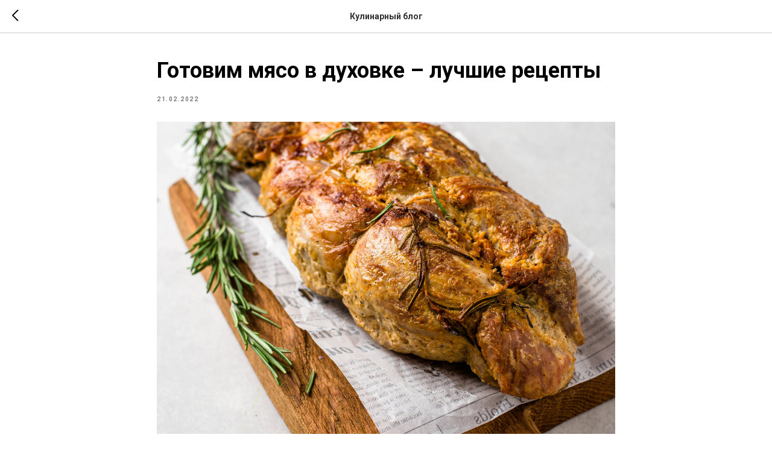

--- FILE ---
content_type: text/plain
request_url: https://www.google-analytics.com/j/collect?v=1&_v=j102&a=1964846907&t=pageview&_s=1&dl=https%3A%2F%2Fwww.schiborschi.online%2Fblog%2Ftpost%2F06jzaleu51-gotovim-myaso-v-duhovke-luchshie-retsept&ul=en-us%40posix&dt=%D0%93%D0%BE%D1%82%D0%BE%D0%B2%D0%B8%D0%BC%20%D0%BC%D1%8F%D1%81%D0%BE%20%D0%B2%20%D0%B4%D1%83%D1%85%D0%BE%D0%B2%D0%BA%D0%B5%20%E2%80%93%20%D0%BB%D1%83%D1%87%D1%88%D0%B8%D0%B5%20%D1%80%D0%B5%D1%86%D0%B5%D0%BF%D1%82%D1%8B&sr=1280x720&vp=1280x720&_u=YEBAAEABAAAAACADI~&jid=1916600895&gjid=1518935739&cid=1100464985.1769794658&tid=UA-82320545-2&_gid=694196886.1769794658&_r=1&_slc=1&gtm=45He61r1n81N44KBSGza200&gcd=13l3l3l3l1l1&dma=0&tag_exp=103116026~103200004~104527906~104528501~104684208~104684211~115938466~115938468~116185181~116185182~116988315~117041588&z=1910820383
body_size: -452
content:
2,cG-JC4RMX87GC